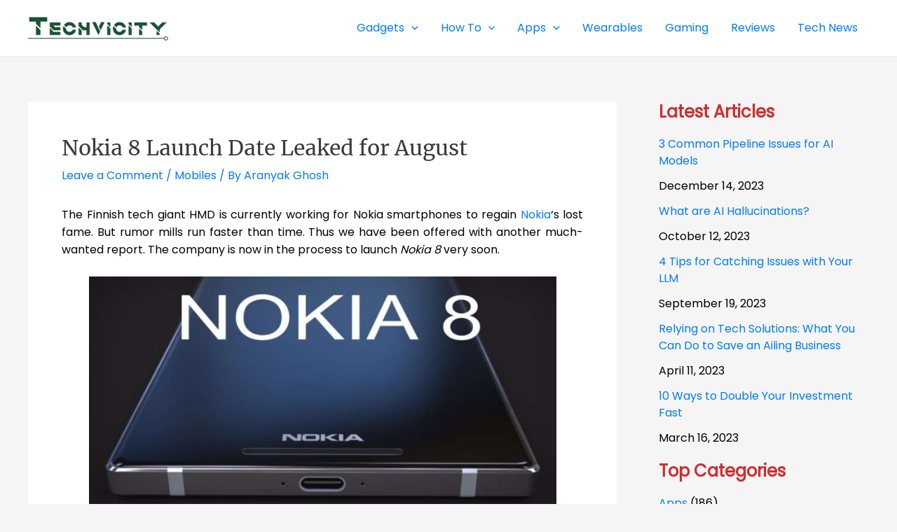

--- FILE ---
content_type: text/html; charset=UTF-8
request_url: https://techvicity.com/2017/07/sims-4-rolling-xbox-one-release-date-leaked.html?partial-prev=1
body_size: 3131
content:


<article
class="post-18242 post type-post status-publish format-standard has-post-thumbnail hentry category-gaming tag-sims-4 ast-article-single" id="post-18242" itemtype="https://schema.org/CreativeWork" itemscope="itemscope">

	
	
<div class="ast-post-format- single-layout-1">

	
	
		<header class="entry-header ">

			
			<h1 class="entry-title" itemprop="headline">Sims 4 Rolling Out for Xbox One; Release Date Leaked</h1><div class="entry-meta">			<span class="comments-link">
				<a href="https://techvicity.com/2017/07/sims-4-rolling-xbox-one-release-date-leaked.html#respond">Leave a Comment</a>			</span>

			 / <span class="ast-terms-link"><a href="https://techvicity.com/category/gaming">Gaming</a></span> / By <span class="posted-by vcard author" itemtype="https://schema.org/Person" itemscope="itemscope" itemprop="author">			<a title="View all posts by Aranyak Ghosh"
				href="https://techvicity.com/author/aranyak" rel="author"
				class="url fn n" itemprop="url"				>
				<span
				class="author-name" itemprop="name"				>
				Aranyak Ghosh			</span>
			</a>
		</span>

		</div>
			
		</header><!-- .entry-header -->

	
	
	<div class="entry-content clear"
	itemprop="text"	>

		
		<p style="text-align: justify;">With the sales figures happening to fall disappointingly with <a href="https://techvicity.com/tag/sims-4">Sims 4</a>, developers have been working harder than ever on improving fans&#8217; experience of the game. Such that, there are multiple numbers of DLCs and expansion packs in order to gain fans&#8217; interests. Initially, PC gamers received the installment of life-simulation video game series, Sims 4 back in 2014. Now, time is possibly unveiling some good news for Xbox One owners, making them fortunate to get hold of Sims 4 (different version) on their consoles.</p>
<figure id="attachment_18243" aria-describedby="caption-attachment-18243" style="width: 677px" class="wp-caption aligncenter"><img decoding="async" fetchpriority="high" class="wp-image-18243" src="https://techvicity.com/wp-content/uploads/2017/07/Sims-4-coming-on-xbox-one.jpg" alt="Sims-4-coming-on-xbox-one" width="677" height="334" srcset="https://techvicity.com/wp-content/uploads/2017/07/Sims-4-coming-on-xbox-one.jpg 1106w, https://techvicity.com/wp-content/uploads/2017/07/Sims-4-coming-on-xbox-one-300x148.jpg 300w, https://techvicity.com/wp-content/uploads/2017/07/Sims-4-coming-on-xbox-one-768x379.jpg 768w, https://techvicity.com/wp-content/uploads/2017/07/Sims-4-coming-on-xbox-one-1024x506.jpg 1024w, https://techvicity.com/wp-content/uploads/2017/07/Sims-4-coming-on-xbox-one-850x420.jpg 850w, https://techvicity.com/wp-content/uploads/2017/07/Sims-4-coming-on-xbox-one-496x244.jpg 496w" sizes="(max-width: 677px) 100vw, 677px" /><figcaption id="caption-attachment-18243" class="wp-caption-text"><strong><em>Sims 4 to Launching  for Xbox One Owners</em></strong></figcaption></figure>
<p style="text-align: justify;">However, no further official news has been claimed by the developers Maxis and publisher EA concerning Sims 4 to arrive on Xbox One console. But as <a href="https://www.gamespot.com/articles/the-sims-4-for-xbox-one-leaked-release-date-reveal/1100-6451980/">reported</a>, Microsoft Store&#8217;s product page listed Sims 4 to launch for Xbox One on November 17, this year.</p>
<p style="text-align: justify;">As <a href="http://us.blastingnews.com/gaming/2017/07/the-sims-4-update-game-is-coming-to-xbox-one-ps4-other-consoles-001876137.html">reported</a>, Maxis and Blind Squirrel Entertainment are finally on the verge of attempting to release Sims 4 to Xbox One, after three years of its inital PC release. In addition, the version will appear on Xbox One with an inclusion of new features. Gamers will get the chance to create their own Sims house by using room-based Build mode. With innovative features designed by developers, players can build their perfect home by picking the decors. Creativity will have no bounds, as gamers are offered with an improvised customization option to delicately handle their characters, select random clothing, as well as pick hair styles.</p>
<p style="text-align: justify;">Reportedly, while the Sims 4 received toddlers to the game, the executive producer Lyndsay Pearson said, &#8220;<em>We just had to find the right time, resources, and design to allow us to start the heavy process of actually building and bringing toddlers to life. And believe me when I say it has been really really difficult to not talk about this as we worked to get it right.</em>&#8220;</p>
<p style="text-align: justify;">It seems like developer Maxis is making its best possible efforts in regaining the lost reputation of Sims games when we are concerned with Sims 4. And by unveiling the Sims 4 game on Xbox One, the lost fame of Sims 4 might regain its position by Xbox One fans getting their hands the game. However, gamers might expect another installment which might come in the long run, <a href="https://techvicity.com/tag/sims-5">Sims 5</a>. But until devs are satisfied with the financial figures won through Sims 4, the aforementioned anticipated game might not be a possibility.</p>

		
		
			</div><!-- .entry-content .clear -->
</div>

	
</article><!-- #post-## -->

<div class=" ast-single-author-box ast-author-container--left ast-author-box-position--outside" itemprop="author" itemscope itemtype="https://schema.org/Person" > <div class="ast-author-meta"> <div class="about-author-title-wrapper"> <h3 class="about-author">About The Author</h3> </div> <div class="ast-author-details"> <div class="post-author-avatar"><img alt='' src='https://secure.gravatar.com/avatar/17d2e2711f88247c5295fec6bcca1692?s=100&#038;d=mm&#038;r=g' srcset='https://secure.gravatar.com/avatar/17d2e2711f88247c5295fec6bcca1692?s=200&#038;d=mm&#038;r=g 2x' class='avatar avatar-100 photo' height='100' width='100' loading='lazy' decoding='async'/></div> <div class="post-author-bio"> <a class="url fn n" href="https://techvicity.com/author/aranyak" itemprop="url" rel="author" target="_self"> <h4 class="author-title" itemprop="name">Aranyak Ghosh</h4> </a> <div class="post-author-desc">Love to skip ads on YouTube, play games and I have no fixed plans in life. One more thing, I really don't understand Instagram</div>  </div> </div> </div></div>
	        <nav class="navigation post-navigation" role="navigation" aria-label="Posts">
	                <span class="screen-reader-text">Post navigation</span>
	                <div class="nav-links"><div class="nav-previous"><a href="https://techvicity.com/2017/07/nokia-2-running-android-7-1-1-nougat-spotted-on-geekbench.html" rel="prev"><span class="ast-left-arrow">&larr;</span> Previous Post</a></div><div class="nav-next"><a href="https://techvicity.com/2017/07/nokia-8-launch-date-leaked-for-august.html" rel="next">Next Post <span class="ast-right-arrow">&rarr;</span></a></div></div>
	        </nav>
<div id="comments" class="comments-area">

	
	
	
		<div id="respond" class="comment-respond">
		<h3 id="reply-title" class="comment-reply-title">Leave a Comment <small><a rel="nofollow" id="cancel-comment-reply-link" href="/2017/07/sims-4-rolling-xbox-one-release-date-leaked.html?partial-prev=1#respond" style="display:none;">Cancel Reply</a></small></h3><form action="https://techvicity.com/wp-comments-post.php" method="post" id="ast-commentform" class="comment-form"><p class="comment-notes"><span id="email-notes">Your email address will not be published.</span> <span class="required-field-message">Required fields are marked <span class="required">*</span></span></p><div class="ast-row comment-textarea"><fieldset class="comment-form-comment"><legend class ="comment-form-legend"></legend><div class="comment-form-textarea ast-grid-common-col"><label for="comment" class="screen-reader-text">Type here..</label><textarea id="comment" name="comment" placeholder="Type here.." cols="45" rows="8" aria-required="true"></textarea></div></fieldset></div><div class="ast-comment-formwrap ast-row"><p class="comment-form-author ast-grid-common-col ast-width-lg-33 ast-width-md-4 ast-float"><label for="author" class="screen-reader-text">Name*</label><input id="author" name="author" type="text" value="" placeholder="Name*" size="30" aria-required='true' /></p>
<p class="comment-form-email ast-grid-common-col ast-width-lg-33 ast-width-md-4 ast-float"><label for="email" class="screen-reader-text">Email*</label><input id="email" name="email" type="text" value="" placeholder="Email*" size="30" aria-required='true' /></p>
<p class="comment-form-url ast-grid-common-col ast-width-lg-33 ast-width-md-4 ast-float"><label for="url"><label for="url" class="screen-reader-text">Website</label><input id="url" name="url" type="text" value="" placeholder="Website" size="30" /></label></p></div>
<p class="form-submit"><input name="submit" type="submit" id="submit" class="submit" value="Post Comment &raquo;" /> <input type='hidden' name='comment_post_ID' value='18242' id='comment_post_ID' />
<input type='hidden' name='comment_parent' id='comment_parent' value='0' />
</p></form>	</div><!-- #respond -->
	
	
</div><!-- #comments -->
